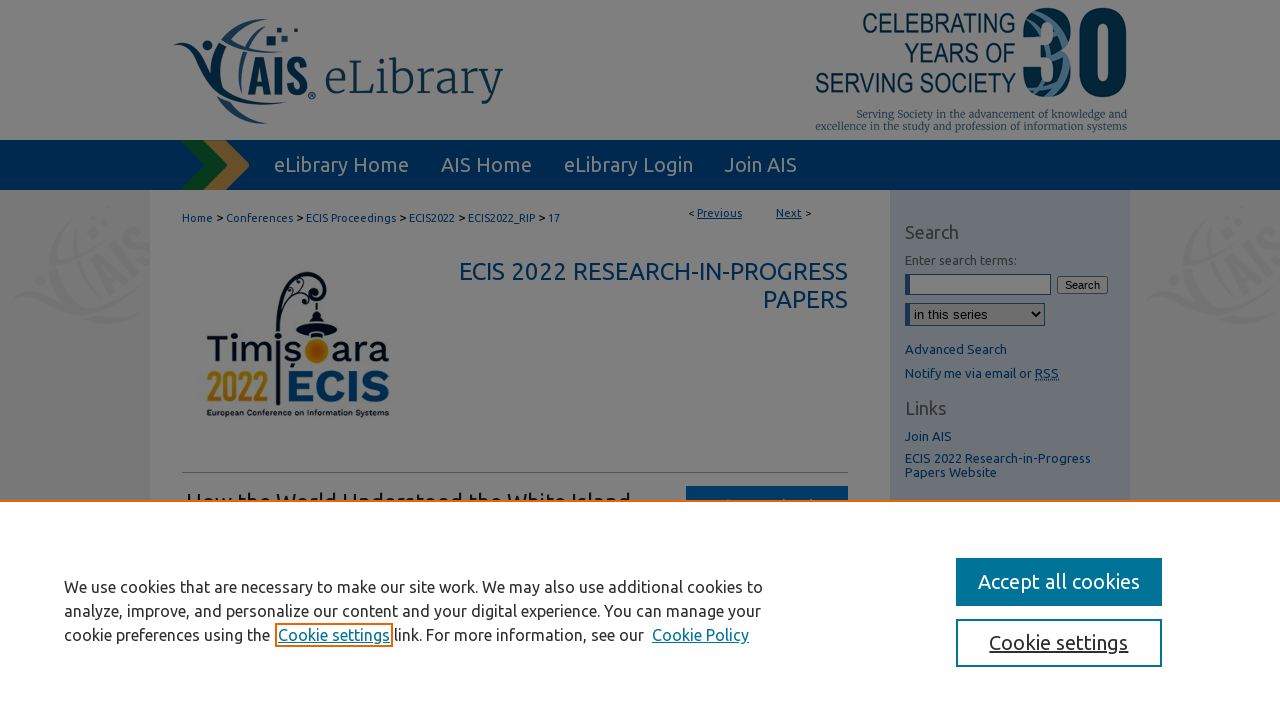

--- FILE ---
content_type: text/javascript;charset=utf-8
request_url: https://www.intensedebate.com/idc/js/comment-func.php?token=7j0jkOckks4wFxStlp0cEDsmrhowRVIz&blogpostid=608003194&time=1769736554808
body_size: 151
content:
IDC.load_js( 'https://r-login.wordpress.com/remote-login.php?action=script_redirect&url_hash=824515bcfff0be98155ba5c0657a8995&id=intensedebate&url=https%3A%2F%2Fwww.intensedebate.com%2Fidc%2Fjs%2Fcomment-func.php%3Fblogpostid%3D608003194%26token%3D7j0jkOckks4wFxStlp0cEDsmrhowRVIz%26return%3Dtrue' );

--- FILE ---
content_type: text/javascript;charset=utf-8
request_url: https://intensedebate.com/comment/de761a7f0f75f005972eaf66f036bb03/generic/608003194
body_size: 12917
content:
if (!window['ID___Nonce']){window.ID___Nonce='bf9da3fcc88389b8fcd0351e1ae324fe8b41d34397fa976ea037ed8c3e3096b5|1769736554';}if (!window['ID___Acct']){window.ID___Acct='de761a7f0f75f005972eaf66f036bb03';}		var IDCCSS = $newEl('link');
		IDCCSS.rel = 'stylesheet';
		IDCCSS.href = 'https://www.intensedebate.com/themes/chameleon/css/idcCSS.php?acctid=427246&browser=safari';
		IDCCSS.type = 'text/css';
		$tagName("head")[0].appendChild(IDCCSS);
function xsAjax(defaultURL,defaultTimeout)
{if(null!=defaultURL)
this.defaultURL=defaultURL;else
this.defaultURL="https://www.intensedebate.com/js/commentAction/";if(null!=defaultTimeout)
this.defaultTimeout=defaultTimeout;else
this.defaultTimeout=90000;this.requestQueue=new Array()
this.waiting=false;};xsAjax.prototype.make_request=function(obj)
{if(null==obj)
return;this.requestQueue.push(obj);if(!this.waiting)
this.process_request();};xsAjax.prototype.process_request=function()
{if(this.requestQueue.length==0)
{return;}
var obj=this.requestQueue[0];
this.waiting=true;this.create_scriptObj(obj);if(obj.timeout)
this.timeout=setTimeout("xs.handle_timeout()",obj.timeout);else
this.timeout=setTimeout("xs.handle_timeout()",this.defaultTimeout);if(obj.on_process)
obj.on_process();};xsAjax.prototype.clear_request=function(index)
{if(index==0||index>this.requestQueue.length)
{return;}
this.requestQueue.splice(index,1);};xsAjax.prototype.create_scriptObj=function(obj)
{this.scriptObj=document.createElement('SCRIPT');this.scriptObj.src=this.buildUrl(obj);this.scriptObj.type='text/javascript';document.getElementsByTagName('HEAD')[0].appendChild(this.scriptObj);}
xsAjax.prototype.buildUrl=function(obj)
{var url="";if(obj.service_url)
url=obj.service_url;else
url=this.defaultURL;url+="?data="+obj.completeStr;
if(obj.session_hash)url+="&session_hash="+obj.session_hash;
if(obj.userid)url+="&userid="+obj.userid;
if(obj.session_key)url+="&session_key="+encodeURIComponent(obj.session_key);
return url;}
xsAjax.prototype.clear_scriptObj=function()
{if(this.scriptObj)
{this.scriptObj.parentNode.removeChild(this.scriptObj);this.scriptObj=null;}}
xsAjax.prototype.server_response=function(obj)
{clearTimeout(this.timeout);if(obj.on_success)obj.on_success(obj);else if(this.requestQueue[0].on_success)
this.requestQueue[0].on_success(obj);this.clear_scriptObj();this.requestQueue.shift();this.waiting=false;if(this.requestQueue.length>0)
{this.process_request();}};xsAjax.prototype.handle_timeout=function()
{if(this.requestQueue[0].on_err)
{this.requestQueue[0].on_err();}
this.requestQueue.shift();this.clear_scriptObj();this.waiting=false;if(this.requestQueue.length>0)
{this.process_request();}};xsAjax.prototype.flush_all=function()
{if(this.timeout)
clearTimeout(this.timeout);this.clear_scriptObj();this.waiting=false;this.requestQueue=new Array();};
function buildRequestObj(dataStr,type,successFunc,errFunc){
    var o = {request_type: type, nonce: (window.ID___Nonce || ''), acct: (window.ID___Acct || '')};
    var mpp = Object.keys(o).map(function (k) { return '"' + k + '":' + '"' + o[k] + '"'; });
    var preq = mpp.join(', ');

    this.data = dataStr;
    this.completeStr = '{' + preq + ', ' + dataStr + '}';
    this.request_type = type;
    this.on_success = successFunc;
    this.on_err = errFunc;
    return this;
};

if(window.IDC===undefined){var IDC={"$":function(el){if(typeof(el)==='string')
return document.getElementById(el);return el;},"e_style":function(el,attribs){if(typeof(el)!=='object'||!el.length)
el=[el];for(var i=0;i<el.length;i++){cur_el=IDC.$(el[i]);if(cur_el&&cur_el.style){for(attrib in attribs){if(attribs.hasOwnProperty(attrib)){cur_el.style[attrib]=attribs[attrib];}}}}},"set_props":function(el,props){if(typeof(el)!=='object'||!el.length)
el=[el];for(var i=0;i<el.length;i++){cur_el=IDC.$(el[i]);if(cur_el){for(prop in props){if(prop==='style')
IDC.e_style(cur_el,props[prop]);if(props.hasOwnProperty(prop))
cur_el[prop]=props[prop];}}}
return false;},"c_object":function(type,params){el=document.createElement(type);if(!el)
return;for(param in params){if(params.hasOwnProperty(param)){if('style'==param)
IDC.e_style(el,params[param]);else
el[param]=params[param];}}
return el;},"load_js":function(src){if(!IDC.loaded_scripts)
IDC.loaded_scripts=[];if(IDC.loaded_scripts[src])
return;var new_script=document.createElement('script');new_script.src=src;new_script.type='text/javascript';document.getElementsByTagName('head')[0].appendChild(new_script);IDC.loaded_scripts[src]=new_script;},"hide":function(el){IDC.e_style(el,{'display':'none'});},"show":function(el){IDC.e_style(el,{'display':'block'});}};}var JSON=JSON||{};JSON.stringify=JSON.stringify||function(e){var t=typeof e;if(t!="object"||e===null){if(t=="string")e='"'+e+'"';return String(e)}else{var n,r,i=[],s=e&&e.constructor==Array;for(n in e){r=e[n];t=typeof r;if(t=="string"){r='"'+r+'"'}else if(t=="object"&&r!==null){r=JSON.stringify(r)}i.push((s?"":'"'+n+'":')+String(r))}return(s?"[":"{")+String(i)+(s?"]":"}")}};IDC.twitter={load_popup:function(){IDC.twitter.win=window.open("https://www.intensedebate.com/twitter-start.php",null,"location=0,status=0,width=800,height=400");IDC.twitter.interval=window.setInterval(IDC.twitter.poll,500)},poll:function(){try{if(IDC.twitter.win&&IDC.twitter.win.closed){window.clearInterval(IDC.twitter.interval);setTimeout("window.location.reload();",100)}}catch(e){window.location.reload()}},login:function(){if(commentObj.curUser.userid>0){return}if(!IDC.twitter.authenticated&&IDC.twitter.api_response){return}if(!IDC.$("id_twName_Reply")||!IDC.$("id_twName_NewThread")){return}IDC.twitter.link_url="https://twitter.com/"+IDC.twitter.api_response.screen_name;IDC.set_props(["id_twName_Reply","id_twName_NewThread"],{href:IDC.twitter.link_url,innerHTML:"@"+IDC.twitter.api_response.screen_name});IDC.set_props(["id_twAvatar_Reply","id_twAvatar_NewThread"],{src:IDC.twitter.api_response.profile_image_url});commentObj.postUsingTwitter=true;showTWLoggedInNewThread();showTWLoggedInReply();IDC.hide(["IDCommentsHeadLogin","IDCPostNavReply","IDCPostNav"]);var e=new Array;e["username"]=IDC.twitter.api_response.screen_name;e["url"]=IDC.twitter.link_url;id_fire_action("tw_login",e)}};IDC.fbc={hasher:null,session_hash:null,avatar:null,name:null,session_key:null,url:null,userid:null,load_js:function(){IDC.$("idc-container").appendChild(IDC.c_object("div",{id:"fb-root",style:{position:"absolute",top:"-10000px",left:"-10000px",width:"0px",height:"0px"}}));IDC.load_js(document.location.protocol+"//connect.facebook.net/en_US/all.js")},init_fbc:function(){FB.init({appId:IDC.fbc.apikey,status:true,cookie:false,xfbml:true});FB.Event.subscribe("auth.login",function(e){IDC.fbc.login(e)});FB.Event.subscribe("auth.statusChange",function(e){if("connected"==e.status)IDC.fbc.login(e)})},logout:function(){FB.logout();if(commentObj){commentObj.fbConnect=false;commentObj.postUsingFBC=false;commentObj.fbName="";commentObj.fbUrl="";commentObj.fbPic=""}showSignupNewThread();showSignupReply()},login:function(e){if(commentObj.curUser.userid>0||true==commentObj.postUsingExauth||!e||!e.authResponse.userID){return}IDC.fbc.session_key=e.authResponse.signedRequest;IDC.fbc.userid=e.authResponse.userID;FB.api("/me",IDC.fbc.handle_login)},handle_login:function(e){if(!e){alert("An error has occured.  Please refresh and try again.");return}if(commentObj){commentObj.fbConnect=true;commentObj.postUsingFBC=true;commentObj.fbName=e.name;commentObj.fbUrl=e.link;commentObj.fbPic="http://graph.facebook.com/"+e.id+"/picture?type=square"}IDC.set_props(["id_fbAvatar_NewThread","id_fbAvatar_Reply"],{src:"http://graph.facebook.com/"+e.id+"/picture?type=square",alt:e.name+"'s avatar"});IDC.set_props(["id_fbName_NewThread","id_fbName_Reply"],{innerHTML:e.name,href:e.link});showFBLoggedInNewThread();showFBLoggedInReply();IDC.hide(["IDCommentsHeadLogin","IDCPostNavReply","IDCPostNav"]);var t=[];t["userid"]=e.id;t["name"]=e.name;t["url"]=e.link;id_fire_action("fbc_login",t);var n={avatar:"http://graph.facebook.com/"+e.id+"/picture?type=square",name:e.name,session_key:IDC.fbc.session_key,url:e.link,userid:IDC.fbc.userid};n=encodeURIComponent(JSON.stringify(n));IDC.fbc.hasher=new xsAjax("https://www.intensedebate.com/hash-session.php",1e4);var r=new buildRequestObj('"session":'+n,"hash-session",IDC.fbc.handle_hash,IDC.fbc.hash_failed);IDC.fbc.hasher.make_request(r)},handle_hash:function(e){if(40==e.length){IDC.fbc.session_hash=e;return true}else{alert(e);return false}},hash_failed:function(e){alert("Facebook Connect could not be established. Please disconnect and reconnect.")}};IDC.exauth={check_for_values:function(){if(undefined===window.IDC$EXAUTH||!IDC$EXAUTH.profile||!IDC$EXAUTH.id||!IDC$EXAUTH.profile.user_id){return}if(commentObj.curUser.userid>0||commentObj.postUsingFBC||commentObj.postUsingTwitter){return}IDC.exauth.user_id=IDC$EXAUTH.profile.user_id;if(IDC$EXAUTH.profile.name){IDC.exauth.user_name=IDC$EXAUTH.profile.name}if(IDC$EXAUTH.profile.email){IDC.exauth.user_email=IDC$EXAUTH.profile.email}if(IDC$EXAUTH.profile.avatar_url){IDC.exauth.avatar_url=IDC$EXAUTH.profile.avatar_url}if(IDC$EXAUTH.profile.profile_url){IDC.exauth.user_url=IDC$EXAUTH.profile.profile_url}commentObj.postUsingExauth=true;IDC.exauth.update_ui();IDC.exauth.prefill_fields()},update_ui:function(){var e=IDC.c_object("p",{id:"IDCommentsNewThreadExauthLoggedIn",style:{paddingTop:"5px"}});var t=IDC.c_object("p",{id:"IDCommentsReplyExauthLoggedIn",style:{paddingTop:"5px"}});var n="";n+=' <img height=26 width=26 src="'+IDC.exauth.avatar_url+'" />';n+='<img style="margin: 13px 0 -1px -5px; width: 16px; height: 16px;" src="https://www.intensedebate.com/get-exauth-sys-favicon/'+IDC$EXAUTH.id+'" width="16" height="16" />';n+=" Logged in as ";if(IDC.exauth.user_url){n+='<a href="'+IDC.exauth.user_url+'">'}n+=IDC.exauth.user_name;if(IDC.exauth.user_url){n+="</a>"}if(IDC$EXAUTH.logout_url){n+=' (<a href="'+IDC$EXAUTH.logout_url+'">Logout</a>)'}e.innerHTML=n;IDC.$("IDCommentsNewThreadListItem1").parentNode.insertBefore(e,IDC.$("IDCommentsNewThreadListItem1"));t.innerHTML=n;IDC.$("IDCommentReplyListItem1").parentNode.insertBefore(t,IDC.$("IDCommentReplyListItem1"));IDC.hide("IDCPostNavReply");IDC.hide("IDCommentReplyOuterDiv");IDC.hide("IDCPostNav");IDC.hide("IDCommentsHeadLogin");IDC.$("IDCommentsNewThread").className="idc-c idc-reply"},show_login:function(){var e="<a href="+IDC.exauth.login_url+">Log in</a>, comment as a guest, or using:";IDReplaceHtml(IDC.$("IDCNavGuest2"),e);IDReplaceHtml(IDC.$("IDCNavGuestReply2"),e)},prefill_fields:function(){IDC.$("txtNameReply").value=IDC.exauth.user_name;IDC.$("txtNameNewThread").value=IDC.exauth.user_name;if(IDC.exauth.user_email){IDC.$("txtEmailReply").value=IDC.exauth.user_email;IDC.$("txtEmailNewThread").value=IDC.exauth.user_email}if(IDC.exauth.user_url){IDC.$("txtURLReply").value=IDC.exauth.user_url;IDC.$("txtURLNewThread").value=IDC.exauth.user_url}}}
var IDHost="https://www.intensedebate.com/";var xs=new xsAjax(IDHost+"js/commentAction/");var numSheets=document.styleSheets.length;var browser=navigator.appName;function $id(objId)
{return document.getElementById(objId);};function $name(objName)
{return document.getElementByName(objName);};function $tagName(objTagName)
{return document.getElementsByTagName(objTagName);};function $newEl(objTagName)
{return document.createElement(objTagName);};function IDgetTop(obj)
{var curtop=0;if(obj.offsetParent)
while(1)
{curtop+=obj.offsetTop;if(!obj.offsetParent)
break;obj=obj.offsetParent;}
else if(obj.y)
curtop+=obj.y;return curtop;};function IDgetWidth(obj)
{return obj.offsetWidth;};function IDgetHeight(obj)
{return obj.offsetHeight;};function IDgetScrollY()
{return f_filterResults(window.pageYOffset?window.pageYOffset:0,document.documentElement?document.documentElement.scrollTop:0,document.body?document.body.scrollTop:0);};function IDgetWindowHeight()
{var viewportheight;if(typeof window.innerWidth!='undefined')
{viewportheight=window.innerHeight}
else if(typeof document.documentElement!='undefined'&&typeof document.documentElement.clientWidth!='undefined'&&document.documentElement.clientWidth!=0)
{viewportheight=document.documentElement.clientHeight;}
else
{viewportheight=document.getElementsByTagName('body')[0].clientHeight;}
return viewportheight;};function f_filterResults(n_win,n_docel,n_body){var n_result=n_win?n_win:0;if(n_docel&&(!n_result||(n_result>n_docel)))
n_result=n_docel;return n_body&&(!n_result||(n_result>n_body))?n_body:n_result;};function checkForNewThreadEnter(e)
{var keycode=IDgetKeycode(e);if(keycode==13)
postComment(0);};function checkForHeaderLoginEnter(e)
{var keycode=IDgetKeycode(e);if(keycode==13)
{if(navigator.userAgent.toLowerCase().indexOf("safari")==-1)
{logUserIn();}
else
{document.getElementById('IDfrmHeaderLogin').submit();}}};function checkForHeaderWPLoginEnter(e){var keycode=IDgetKeycode(e);if(keycode==13)
document.getElementById('IDfrmHeaderWPLogin').submit();};function checkForReplyEnter(e)
{var keycode=IDgetKeycode(e);if(keycode==13)
postComment(1);};function IDgetKeycode(e)
{var code;if(!e)
var e=window.event;if(e.keyCode)
code=e.keyCode;else if(e.which)
code=e.which;return code;};function IDaddslashes(str)
{if(null==str)
return"";str=str.toString();str=str.replace(/\\/g,'\\\\');str=str.replace(/\'/g,"\\'");str=str.replace(/\"/g,'\\"');str=str.replace(/\0/g,'\\0');str=str.replace(/\n/g,'\\n');return str;};function txtOnFocus(obj,defaultText,clearText)
{if(clearText==null)
clearText=true;obj.className+=" idc-focus";if(obj.value==defaultText)
{if(clearText)
obj.value="";obj.style.color="black";}};function txtOnBlur(obj,defaultText,colorChange)
{if(colorChange==null)
colorChange=true;obj.className=obj.className.replace(/idc-focus/g,"");if(obj.value=="")
{obj.value=defaultText;if(colorChange)
obj.style.color="#CCC";}};function updateReplyTextareaSize(e)
{var keycode=IDgetKeycode(e);IDReplaceHtml($id("divReplyExpandingText"),this.value.replace(/\n/g,'<br />')+'&nbsp;');$id("divReplyExpandingText").style.width=($id('txtComment').offsetWidth-12)+'px';if(parseInt($id("divReplyExpandingText").offsetHeight)+10<=50)
var newHeight=50;else
var newHeight=parseInt($id("divReplyExpandingText").offsetHeight)+10;this.style.height=newHeight+'px';};function updateNewPostTextareaSize(e)
{var keycode=IDgetKeycode(e);IDReplaceHtml($id("divNewPostExpandingText"),this.value.replace(/\n/g,'<br />')+'&nbsp;');$id("divNewPostExpandingText").style.width=($id('IDCommentNewThreadText').offsetWidth-12)+'px';this.style.height=(parseInt($id("divNewPostExpandingText").offsetHeight)+10)+'px';if(parseInt($id("divNewPostExpandingText").offsetHeight)+10<=50)
var newHeight=50;else
var newHeight=parseInt($id("divNewPostExpandingText").offsetHeight)+10;this.style.height=newHeight+'px';};function IDReplaceHtml(el,html){if(el)
{var oldEl=(typeof el==="string"?document.getElementById(el):el);var newEl=document.createElement(oldEl.nodeName);newEl.id=oldEl.id;newEl.className=oldEl.className;newEl.innerHTML=html;if(oldEl.parentNode)
oldEl.parentNode.replaceChild(newEl,oldEl);else
oldEl.innerHTML=html;return newEl;}};function getCurTime(){dateObj=new Date();return dateObj.getTime();}
function loadFuncs(){IDC.load_js(IDHost+'idc/js/comment-func.php?token='+commentObj.token+'&blogpostid='+commentObj.blogpostid+"&time="+getCurTime());};function IDCommentInit(){commentObj.idcCover=$id("idc-cover");commentObj.divReply=$id("IDCommentReplyDiv");if(commentObj.expanding=='T'){$id('txtComment').onkeyup=updateReplyTextareaSize;$id('txtComment').onchange=updateReplyTextareaSize;$id('IDCommentNewThreadText').onkeyup=updateNewPostTextareaSize;$id('IDCommentNewThreadText').onchange=updateNewPostTextareaSize;}else{$id("IDCommentNewThreadText").className='idc-text_noresize';$id("txtComment").className='idc-text_noresize';}
resizeTextAreas(0);id_fire_action('idcomments_init','');};function IDComments(blogpostid,acctid,acct,themeDir,cssURL,adminid,token,expanding){this.blogpostid=blogpostid;this.acctid=acctid;this.adminid=adminid;this.token=token;this.expanding=expanding;this.comments=new Array();this.commentIds=new Array();this.trackbacks=new Array();this.users=new Array();this.anonUsers=new Array();this.themeDir=themeDir;this.cssURL=cssURL;if(cssURL.length>8){var objCSS5=$newEl('link');objCSS5.rel='stylesheet';objCSS5.href=cssURL;objCSS5.type='text/css';$tagName("head")[0].appendChild(objCSS5);}
this.replyType=0;this.newthreadType=0;this.depth=0;this.parentid=0;this.userMenu=new Array();divReplyExpandingText=$newEl("div");divReplyExpandingText.id="divReplyExpandingText";divReplyExpandingText.className="idc-measure";$id("idc-container").appendChild(divReplyExpandingText);divNewPostExpandingText=$newEl("div");divNewPostExpandingText.id="divNewPostExpandingText";divNewPostExpandingText.className="idc-measure";$id("idc-container").appendChild(divNewPostExpandingText);return this;}
function IDPageLoad(page,nextprev,commentid,gotocomments){if(!commentObj.sortType)
commentObj.sortType="date";if(document.getElementById("idc-pager"))IDReplaceHtml(document.getElementById("idc-pager"),'<span class="idc-pager_'+nextprev+'_loading">Loading comments...</span>');if(!commentid)
commentid=0;setTimeout("IDloadGetInnerComments("+page+","+parseInt(commentid)+","+gotocomments+")",0);}
function IDloadGetInnerComments(page,commentid,gotocomments){var newScriptTag=document.createElement("script");newScriptTag.type="text/javascript";newScriptTag.src="https://www.intensedebate.com/idc/js/getInnerComments.php?postid="+commentObj.blogpostid+"&acctid="+commentObj.acctid+"&userid="+commentObj.curUser.userid+"&sort="+commentObj.sortType+"&page="+page+"&commentid="+commentid+"&gotocomments="+gotocomments;document.getElementsByTagName("head")[0].appendChild(newScriptTag);}
function IDloadGetInnerCommentsChildren(commentid,startindex){commentObj.divReply.style.display="none";$id("idc-container").appendChild(commentObj.divReply);IDReplaceHtml(document.getElementById('IDShowMoreCommentsInThread'+commentid+'-'+startindex+'-2'),"Loading...");var newScriptTag=document.createElement("script");newScriptTag.type="text/javascript";newScriptTag.src="https://www.intensedebate.com/idc/js/getInnerCommentsChildren.php?postid="+commentObj.blogpostid+"&acctid="+commentObj.acctid+"&userid="+commentObj.curUser.userid+"&commentid="+commentid+"&startindex="+startindex;document.getElementsByTagName("head")[0].appendChild(newScriptTag);}
function resizeTextAreas(val){if(val==1){if($id("idc-container").style.display=="none"||$id(idcContainerParentName).style.display=="none"){if($id("IDLoadingDivImage"))
$id("IDLoadingDivImage").style.display="none";if($id("IDCommentLoadingDiv"))
$id("IDCommentLoadingDiv").style.display="none";$id("idc-container").style.display="block";$id(idcContainerParentName).style.display="block";}
var curLocation=window.location.hash;if(curLocation.indexOf("IDComment")>0){var selectedCommentID=curLocation.substr(curLocation.indexOf("IDComment")+9);var commentPage="undefined";IDPageLoad(commentPage,"next",selectedCommentID);}
if(curLocation.indexOf("idc-container")>0&&navigator.userAgent.indexOf("Safari")>0){window.location.hash="";window.location.hash="idc-container";}
if($id("IDCommentNewThreadText")&&navigator.appName!="Microsoft Internet Explorer")
$id("IDCommentNewThreadText").style.width=($id("IDCommentsNewThread").offsetWidth-8)+"px";$id("txtNameNewThread").onkeypress=checkForNewThreadEnter;$id("txtEmailNewThread").onkeypress=checkForNewThreadEnter;$id("txtNameReply").onkeypress=checkForReplyEnter;$id("txtEmailReply").onkeypress=checkForReplyEnter;$id("IDtxtLoginPass").onkeypress=checkForHeaderLoginEnter;$id("IDtxtWPLoginPass").onkeypress=checkForHeaderWPLoginEnter;}else if($id('IDCommentLoadingDiv')&&$id('IDCommentLoadingDiv').offsetWidth==1){setTimeout('resizeTextAreas(1)',200);}else{setTimeout('resizeTextAreas(0)',100);if(document.readyState&&document.readyState!='complete'){if(window.addEventListener)
window.addEventListener("load",addLoadingDiv,false);else if(window.attachEvent)
window.attachEvent('onload',addLoadingDiv);}else{addLoadingDiv();}}};function highlightIt(id){if(document.getElementById(id)){if(document.getElementById(id).className.indexOf("idc-c-highlighted")==-1){var divHeight=document.getElementById(id).offsetHeight;var start=0-(450-divHeight);if(start>0)
start=0;var b_version=navigator.appVersion;var version=parseFloat(b_version);document.getElementById(id).className+=' idc-c-highlighted';document.getElementById(id).style.backgroundPosition='0px '+start+'px';if(navigator.appName=="Microsoft Internet Explorer"&&navigator.appVersion.indexOf("MSIE 7.")==-1)
setTimeout("ieHighlight('"+id+"');",3000);else
setTimeout("fadeIt('"+id+"', "+start+", -550, 2000);",1000);}}}
function fadeIt(id,posStart,posEnd,millisec){var dividend=Math.abs(posEnd-posStart);var speed=Math.round(millisec/dividend);var timer=0;if(posStart>posEnd){for(i=posStart;i>=posEnd;i--){setTimeout("changePos("+i+",'"+id+"');",(timer*speed));timer++;if(i==posEnd)
setTimeout("removeClass('"+id+"');",((timer*speed)+200));}}else if(posStart<posEnd){for(i=posStart;i<=posEnd;i++){setTimeout("changePos("+i+",'"+id+"');",(timer*speed));timer++;if(i==posEnd)
setTimeout("removeClass('"+id+"');",((timer*speed)+200));}}};function removeClass(id){if(document.getElementById(id).style.backgroundPosition=='0px -550px'){document.getElementById(id).className=document.getElementById(id).className.replace(/ idc-c-highlighted/,"");document.getElementById(id).style.backgroundPosition='-1533px -108px';}};function changePos(pos,id){var object=document.getElementById(id).style;if((Math.abs(object.backgroundPosition.replace(/0px /,"").replace(/px/,""))-5)<=Math.abs(pos))
object.backgroundPosition="0px "+pos+"px";};function ieHighlight(id){document.getElementById(id).className=document.getElementById(id).className.replace(/ idc-c-highlighted/,"");document.getElementById(id).style.backgroundColor="transparent";document.getElementById(id).style.backgroundImage="none";};function addLoadingDiv(){if(!$id('IDCommentLoadingDiv')){if(!document.getElementById('IDCommentLoadingDiv')){var loadingCheck=$newEl("div");loadingCheck.className="idc-loaded";loadingCheck.id="IDCommentLoadingDiv";document.body.appendChild(loadingCheck);}else{document.body.appendChild(document.getElementById('IDCommentLoadingDiv'));}}
document.getElementById('IDCommentLoadingDiv').style.display="block";};function IDUser(userid,username,reputation,repLevel,blogTitle,blogRss,blogUrl,friendStatus,isAdmin,profiles,blogs){this.userid=userid;this.username=username;this.reputation=reputation;this.repLevel=repLevel;this.blogtitle=blogTitle;this.blogrss=blogRss;this.blogurl=blogUrl;this.friendStatus=friendStatus;this.isAdmin=isAdmin;this.profiles=eval('('+profiles+')');this.blogs=eval('('+blogs+')');this.imgurl=IDHost+"smallimages/"+userid;this.url=IDHost+"users/"+userid;return this;};function IDAnonUser(userid,name,imgurl,url){this.userid=userid;this.username=name;this.imgurl=imgurl;this.url=url;this.reputation=0;this.repLevel=0;this.blogtitle="";this.blogrss="";this.blogurl="";this.friendStatus=0;this.isAdmin=false;this.profiles='[]';return this;};function IDTrackback(id,url,title,content,time){this.id=id;this.url=url;this.title=title;this.content=content;this.time=time;return this;};function curUser(userid,username,reputation,rep_level,isLoggedIn,isValidated,anonEmail,token,friendRequests){this.userid=userid;if(username.length>0)
this.username=username;else
this.username="Posting Anonymously";this.reputation=reputation;this.rep_level=rep_level;this.isLoggedIn=isLoggedIn;this.isValidated=isValidated;this.anonEmail=anonEmail;this.token=token;this.friendRequests=friendRequests;if(isLoggedIn&&isValidated&&userid>0)
this.imgurl=IDHost+"smallimages/"+userid;else
this.imgurl=IDHost+"images/id-noavatar.png";if(isLoggedIn){commentObj.replyType=1;commentObj.newthreadType=1;}};function IDComment(userid,commentid,time,status,depth,votescore,totalChildren,lastActivity,threadparentid,commentDiv,displayName){this.userid=userid;this.commentid=commentid;this.time=time;this.status=status;this.votescore=votescore;this.depth=depth;this.threadparentid=threadparentid;if(null!=totalChildren)
this.totalChildren=totalChildren;if(null!=lastActivity&&lastActivity.length>0)
this.lastActivity=lastActivity;if(null!=commentDiv)
this.commentDiv=commentDiv;if(null!=displayName)
this.displayName=displayName;};function IDUpdateTimeStamps(){var d=new Date();var now=d.getTime();for(objElem in commentObj.comments){if(document.getElementById('IDCommentTime'+commentObj.comments[objElem].commentid)&&document.getElementById('IDCommentTime'+commentObj.comments[objElem].commentid).className=="IDCommentTime"){var id=commentObj.comments[objElem].commentid;if(commentObj.comments[id])
var time=Date.parse(commentObj.comments[id].time)-Math.floor(d.getTimezoneOffset()/60)*60*60000;else
continue;var diff=now-time;replaceHTML(document.getElementById('IDCommentTime'+commentObj.comments[objElem].commentid),'#time# ago'.replace(/#time#/,IDTimeToStr(diff)),0);if(document.getElementById('IDCommentTime'+commentObj.comments[objElem].commentid).innerHTML.indexOf("second")<0&&document.getElementById('IDCommentTime'+commentObj.comments[objElem].commentid).innerHTML.indexOf("minute")<0)
document.getElementById('IDCommentTime'+commentObj.comments[objElem].commentid).className="";}
if(document.getElementById('IDCommentThreadTime'+commentObj.comments[objElem].commentid)&&document.getElementById('IDCommentThreadTime'+commentObj.comments[objElem].commentid).className=="IDCommentThreadTime"){var id=commentObj.comments[objElem].commentid;if(commentObj.comments[id])
var time=Date.parse(commentObj.comments[id].lastActivity)-Math.floor(d.getTimezoneOffset()/60)*60*60000;else
continue;var diff=now-time;replaceHTML(document.getElementById('IDCommentThreadTime'+commentObj.comments[objElem].commentid),'active #time# ago'.replace(/#time#/,IDTimeToStr(diff)),0);if(document.getElementById('IDCommentThreadTime'+commentObj.comments[objElem].commentid).innerHTML.indexOf("second")<0&&document.getElementById('IDCommentThreadTime'+commentObj.comments[objElem].commentid).innerHTML.indexOf("minute")<0)
document.getElementById('IDCommentThreadTime'+commentObj.comments[objElem].commentid).className="";else
document.getElementById('IDCommentThreadTime'+commentObj.comments[objElem].commentid).className="IDCommentThreadTimeRead";}
if(document.getElementById('IDCommentThreadTime'+commentObj.comments[objElem].commentid)&&document.getElementById('IDCommentThreadTime'+commentObj.comments[objElem].commentid).className=="IDCommentThreadTimeRead"){var id=commentObj.comments[objElem].commentid;if(commentObj.comments[id])
var time=Date.parse(commentObj.comments[id].lastActivity)-Math.floor(d.getTimezoneOffset()/60)*60*60000;else
continue;var diff=now-time;replaceHTML(document.getElementById('IDCommentThreadTime'+commentObj.comments[objElem].commentid),'active #time# ago'.replace(/#time#/,IDTimeToStr(diff)),0);if(document.getElementById('IDCommentThreadTime'+commentObj.comments[objElem].commentid).innerHTML.indexOf("second")<0&&document.getElementById('IDCommentThreadTime'+commentObj.comments[objElem].commentid).innerHTML.indexOf("minute")<0)
document.getElementById('IDCommentThreadTime'+commentObj.comments[objElem].commentid).className="";}}
if(commentObj)
commentObj.timestampUpdateTimeout=setTimeout("IDUpdateTimeStamps()",30000);else
setTimeout("IDUpdateTimeStamps()",30000);};function replaceHTML(obj,html,type){var parent=obj.parentNode;document.body.appendChild(obj);obj.innerHTML=html;if(type==0)
parent.appendChild(obj);else
parent.insertBefore(obj,parent.firstChild);};function IDTimeToStr(time){var weeksConv=60*60*24*7*1000;var daysConv=60*60*24*1000;var hoursConv=60*60*1000;var minutesConv=60*1000;var secondsConv=1000;var weeks=Math.floor(time/weeksConv);var days=Math.floor(time/daysConv);var hours=Math.floor(time/hoursConv);var minutes=Math.floor(time/minutesConv);var seconds=Math.floor(time/secondsConv);if(weeks>1)
return"#num# weeks".replace(/#num#/,weeks.toString());else if(weeks==1)
return"#num# week".replace(/#num#/,weeks.toString());else if(days>1)
return"#num# days".replace(/#num#/,days.toString());else if(days==1)
return"#num# day".replace(/#num#/,days.toString());else if(hours>1)
return"#num# hours".replace(/#num#/,hours.toString());else if(hours==1)
return"#num# hour".replace(/#num#/,hours.toString());else if(minutes>1)
return"#num# minutes".replace(/#num#/,minutes.toString());else if(minutes==1)
return"#num# minute".replace(/#num#/,minutes.toString());else
return"less than 1 minute";};var id_action_list=[];var id_filter_list=[];function id_add_action(action,func,priority){if(typeof(func)!="function")
return false;if(typeof(priority)!="number")
priority=10;if(!id_action_list[action])
id_action_list[action]=[];func.priority=priority;id_action_list[action][id_action_list[action].length]=func;id_action_list[action][id_action_list[action].length-1].bind=function(){};id_action_list[action].bind=function(){};id_action_list[action].sort(id_action_array_sort);return true;};function id_add_filter(filter,func,priority){if(typeof(func)!="function")
return false;if(typeof(priority)!="number")
priority=10;if(!id_filter_list[filter])
id_filter_list[filter]=[];func.priority=priority;id_filter_list[filter][id_filter_list[filter].length]=func;id_filter_list[filter][id_filter_list[filter].length-1].bind=function(){};id_filter_list[filter].bind=function(){};id_filter_list[filter].sort(id_action_array_sort);return true;};function id_fire_action(action,args){if(id_action_list[action]){for(var i=0;i<id_action_list[action].length;i++){if(typeof(id_action_list[action][i])=="function"&&id_action_list[action][i].toString().indexOf('return this[this.length - 1];')==-1&&id_action_list[action][i].toString().indexOf('function (value, index)')==-1)
id_action_list[action][i](args);}}};function id_apply_filter(filter,args){if(id_filter_list[filter]){for(var i=0;i<id_filter_list[filter].length;i++){if(typeof(id_filter_list[filter][i])=="function"&&id_filter_list[filter][i].toString().indexOf('return this[this.length - 1];')==-1&&id_filter_list[filter][i].toString().indexOf('function (value, index)')==-1)
if(typeof(args)=='object')
args['text']=id_filter_list[filter][i](args);else
args=id_filter_list[filter][i](args);}}
if(typeof(args)=='object')
return args['text'];else
return args;};function id_apply_comment_text_filter(){if(id_filter_list['comment_text_load']){for(objElem in commentObj.comments){if(!commentObj.comments[objElem].commentDiv)
continue;var text=$id('IDComment-CommentText'+objElem).innerHTML;var args=[];args['text']=text;args['commentid']=commentObj.comments[objElem].commentid;for(var i=0;i<id_filter_list['comment_text_load'].length;i++){if(typeof(id_filter_list['comment_text_load'][i])=="function"&&id_filter_list['comment_text_load'][i].toString().indexOf('return this[this.length - 1];')==-1&&id_filter_list['comment_text_load'][i].toString().indexOf('function (value, index)')==-1)
args['text']=id_filter_list['comment_text_load'][i](args);}
$id('IDComment-CommentText'+objElem).innerHTML=args['text'];}}};function id_clean_array(arr){var returnArray={};for(var val in arr){if(val=='peek')continue;if(val=='each')continue;returnArray[val]=arr[val];}
return returnArray;};function id_add_plugin_button(linkUrlNT,linkUrlR,imgURL,imgTitle,imgAlt,labelText){if(typeof labelText==='undefined')
labelText="";var li1=document.createElement('LI');li1.innerHTML='<a href="'+linkUrlNT+'"><img title="'+imgTitle+'" alt="'+imgAlt+'" src="'+imgURL+'" /><span>'+labelText+'</span></a>';$id('idc-plugin-buttons-new-thread').appendChild(li1);var li2=document.createElement('LI');li2.innerHTML='<a href="'+linkUrlR+'"><img title="'+imgTitle+'" alt="'+imgAlt+'" src="'+imgURL+'" /><span>'+labelText+'</span></a>';$id('idc-plugin-buttons-reply').appendChild(li2);};function id_action_array_sort(a,b){if(a.priority==b.priority)return 0;if(a.priority<b.priority)return-1;else return 1;};id_add_action( 'idcomments_func_load', IDC.exauth.check_for_values );	if(!idcomments_container_id)	{		var idcomments_container_id = 'idc-container-parent';	}			var idcContainerParentName = idcomments_container_id;			if(!document.getElementById(idcContainerParentName))	{			var idcCommentsDiv = document.createElement('div');		if(document.getElementById('idc-container'))		{			idcCommentsDiv.className = document.getElementById('idc-container').className;			document.getElementById('idc-container').id = idcContainerParentName;			idcCommentsDiv.id = "idc-container";		}	}	else	{		var idcCommentsDiv = document.getElementById ('idc-container');		document.body.appendChild(idcCommentsDiv);	}	if(idcCommentsDiv.className.indexOf('idc-inline')<0)		idcCommentsDiv.className="idc";	else		idcCommentsDiv.className="idc-inline idc";	if(document.getElementById('IDLoadingDivImage') && document.getElementById('IDLoadingDivImage').style.display=="block")	{		document.getElementById('IDLoadingDivImage').style.display="none";	}	var innerHTML = '<div id=\"IDCommentPopup\" style=\"display: none;\" class=\"idc-info\"> <div> <div id=\"IDCommentPopupInner\"> <a href=\"#\" class=\"idc-close\"><span>Close</span></a> <h6>Forgot password?</h6> <form> <label for=\"txtResolveEmail\">Please put in your email:</label> <input class=\"idc-text\" id=\"txtResolveEmail\" type=\"text\"> <a href=\"#\" class=\"idc-btn_s\"><span>Send me my password!</span></a> </form> <p class=\"idc-bottom\"><a href=\"#\">Close message</a></p> </div> <div class=\"idc-bottom\"></div> </div> </div><div id=\'IDCommentsHead\' class=\'idc-head\'> <span id=\"IDCommentsHeadDivider\" style=\"display:none\"></span> <div class=\"idc-right\"> <a href=\"javascript: showLogin();\" id=\"IDCommentsHeadLogin\" class=\"idc-head_tools-login\"><span>Login</span><span class=\"idc-r\"></span></a> <div class=\"idc-share\" onmouseover=\'showFollowThisDiscussion();\' onmouseout=\"hideFollowThisDiscussion();\"> <div class=\"idc-share_inner\" id=\"IDCommentsHeadFollowMenu\" onmouseover=\'showFollowThisDiscussion();\' onmouseout=\"hideFollowThisDiscussion();\"> <ul class=\"idc-share-tabs\" onmouseover=\'showFollowThisDiscussion();\' onmouseout=\"hideFollowThisDiscussion();\"> <li id=\"IDShareMenuPost\" class=\"idc-sel\"><a href=\"javascript: IDShowFollowPost();\"><span>This blog post</span></a></li> <li id=\"IDShareMenuBlog\"><a href=\"javascript: IDShowFollowBlog();\"><span>All blog posts</span></a></li> </ul> <div id=\"divIdcSharePost\" onmouseover=\'showFollowThisDiscussion();\' onmouseout=\"hideFollowThisDiscussion();\"> <p>Subscribe to this blog post\'s comments through...</p> <ul class=\"idc-share-list\"> <li><a href=\"https://www.netvibes.com/subscribe.php?type=rss&url=https://www.intensedebate.com/postRSS/608003194\"><img id=\'IDCommentsShowNetvibes\' width=\"91\" height=\"17\" border=\"0\" alt=\"Add to netvibes\" /></a></li> <li><a href=\"https://add.my.yahoo.com/rss?url=https://www.intensedebate.com/postRSS/608003194\"><img id=\'IDCommentsShowYahoo\' border=\"0\" alt=\"Add to My Yahoo!\" /></a></li> </ul> <ul class=\"idc-share-list\"> <li><a href=\"https://fusion.google.com/add?source=atgs&feedurl=https://www.intensedebate.com/postRSS/608003194\"><img id=\'IDCommentsShowGoogle\' border=\"0\" alt=\"Add to Google\" /></a></li> <li><a href=\"https://my.msn.com/addtomymsn.armx?id=rss&ut=https://www.intensedebate.com/postRSS/608003194\"><img id=\'IDCommentsShowMsn\' border=\"0\" style=\"width: 92px; height: 17px;\" alt=\"Add to Microsoft Live\" /></a></li> </ul> <p class=\"idc-b\"><a href=\"https://www.intensedebate.com/postRSS/608003194\"><img id=\'IDCommentsShowRss\' alt=\"RSS Icon\" /> RSS Feed</a></p> <div class=\"idc-subscribe-email\"> <p><strong>Subscribe via email</strong></p> <span id=\"IDCSubscribeSpan0\"><input type=\"text\" value=\"Email Address\" id=\"IDCSubscribeEmail0\" class=\"idc-text\" onfocus=\"this.style.color=\'#333\';this.value=\'\';\" onblur=\"if(this.value==\'\'){this.style.color=\'#ccc\';this.value=\'Email Address\';}\" /></span> <span id=\"IDCSubscribeSubmit0\"><a class=\"idc-btn_s\" href=\"javascript:IDCSubscribeByEmail(0);\"><span></span><span class=\"idc-r\">Subscribe</span></a> </span> </div> </div> <div id=\"divIdcShareBlog\" style=\"display:none\" onmouseover=\'showFollowThisDiscussion();\' onmouseout=\"hideFollowThisDiscussion();\"> <p>Subscribe to this blog\'s comments through...</p> <ul class=\"idc-share-list\"> <li><a href=\"https://www.netvibes.com/subscribe.php?type=rss&url=https://www.intensedebate.com/allBlogCommentsRSS/427246\"><img id=\"IDCommentsShowNetvibes2\" width=\"91\" height=\"17\" border=\"0\" alt=\"Add to netvibes\" /></a></li> <li><a href=\"https://add.my.yahoo.com/rss?url=https://www.intensedebate.com/allBlogCommentsRSS/427246\"><img border=\"0\" alt=\"Add to My Yahoo!\" id=\"IDCommentsShowYahoo2\" /></a></li> </ul> <ul class=\"idc-share-list\"> <li><a href=\"https://fusion.google.com/add?source=atgs&feedurl=https://www.intensedebate.com/allBlogCommentsRSS/427246\"><img id=\"IDCommentsShowGoogle2\" border=\"0\" alt=\"Add to Google\" /></a></li> <li><a href=\"https://my.msn.com/addtomymsn.armx?id=rss&ut=https://www.intensedebate.com/allBlogCommentsRSS/427246\"><img border=\"0\" id=\"IDCommentsShowMsn2\" style=\"width: 92px; height: 17px;\" alt=\"Add to Microsoft Live\" /></a></li> </ul> <p class=\"idc-b\"><a href=\"https://www.intensedebate.com/allBlogCommentsRSS/427246\"><img alt=\"RSS Icon\" id=\"IDCommentsShowRss2\" /> RSS Feed</a></p> <div class=\"idc-subscribe-email\"> <p><strong>Subscribe via email</strong></p> <span id=\"IDCSubscribeSpan1\"><input type=\"text\" value=\"Email Address\" id=\"IDCSubscribeEmail1\" class=\"idc-text\" onfocus=\"this.style.color=\'#333\';this.value=\'\';\" onblur=\"if(this.value==\'\'){this.style.color=\'#ccc\';this.value=\'Email Address\';}\" /></span> <span id=\"IDCSubscribeSubmit1\"><a class=\"idc-btn_s\" href=\"javascript:IDCSubscribeByEmail(1);\"><span></span><span class=\"idc-r\">Subscribe</span></a> </span> </div> </div> </div> <a href=\"https://www.intensedebate.com/postRSS/608003194\" class=\"idc-head_tools-share\" title=\"https://www.intensedebate.com/postRSS/608003194\" onmouseover=\'showFollowThisDiscussion();\' onmouseout=\"hideFollowThisDiscussion();\">Follow the discussion</a> </div> </div><h3><span id=\'idc-commentcount_label\'>Comments</span></h3><input type=\'hidden\' id=\'userid\' value=\'0\' /> <div class=\"idc-head_action idc-loggingin\"> <span><img style=\'padding-right: 5px\' src=\'https://www.intensedebate.com/images/ajax-loader.gif\' alt=\'Loading...\' /> Logging you in...</span> </div> <div class=\"idc-head_action idc-login\" id=\"IDLoginPopup\"> <form id=\"IDfrmHeaderLogin\" method=\"post\" action=\"https://www.intensedebate.com/login\"> <a href=\"javascript: hideLoginSignup();\" class=\"idc-close\"><span>Close</span></a> <p><strong>Login to IntenseDebate</strong></p> <p>Or <a href=\"https://www.intensedebate.com/signup\" class=\"snap_noshots\" target=\"_blank\">create an account</a></p> <div class=\"idc-columns\"> <div class=\"idc-divide\"> <label for=\"IDtxtLoginEmail\">Username or Email:</label> </div> <div class=\"idc-divide\"> <label for=\"IDtxtLoginPass\">Password:</label> </div> <span class=\"idc-clear\"></span> </div> <div class=\"idc-divide\"> <input id=\"IDtxtLoginEmail\" name=\"txtLoginEmail\" value=\"\" class=\"idc-text\" onfocus=\"txtOnFocus(this, \'\');\" onblur=\"txtOnBlur(this, \'\');\" type=\"text\"> </div> <div class=\"idc-divide\"> <input id=\"IDtxtLoginPass\" name=\"txtLoginPass\" class=\"idc-text idc-password\" onfocus=\"txtOnFocus(this, \'\');\" onblur=\"txtOnBlur(this, \'\');\" type=\"password\"> <p class=\"idc-fade\"><a href=\"javascript: showForgotPassword();\" class=\"snap_noshots\">Forgot login?</a></p> </div> <div class=\"idc-head_b\"> <div class=\"idc-tools\"> <a class=\"idc-btn_l-secondary\" href=\"javascript: hideLoginSignup();\"><span></span><span class=\"idc-r\">Cancel</span></a> <a href=\"javascript: logUserIn();\" class=\"idc-btn_l\"><span></span><span class=\"idc-r\"><strong>Login</strong></span></a> </div> </div> </form> </div> <div class=\"idc-head_action idc-wp-login\" id=\"IDWPLoginPopup\"> <form id=\"IDfrmHeaderWPLogin\" method=\"post\" action=\"https://www.intensedebate.com/wp-login.php\"> <a href=\"javascript: hideLoginSignup();\" class=\"idc-close\"><span>Close</span></a> <span> <img src=\"https://www.intensedebate.com/images/wordpress-logo.png\" style=\"margin-bottom: -10px;\" /> <span style=\"font-size: 25px; padding-left: 5px; font-family: verdana,serif;\">WordPress.com</span> </span> <div class=\"idc-columns\" style=\"padding-top: 20px;\"> <div class=\"idc-divide\"> <label for=\"IDtxtWPLoginEmail\">Username or Email:</label> </div> <div class=\"idc-divide\"> <label for=\"IDtxtWPLoginPass\">Password:</label> </div> <span class=\"idc-clear\"></span> </div> <div class=\"idc-divide\"> <input id=\"IDtxtWPLoginEmail\" name=\"txtLoginEmail\" value=\"\" class=\"idc-text\" onfocus=\"txtOnFocus(this, \'\');\" onblur=\"txtOnBlur(this, \'\');\" type=\"text\"> </div> <div class=\"idc-divide\"> <input id=\"IDtxtWPLoginPass\" name=\"txtLoginPass\" class=\"idc-text idc-password\" onfocus=\"txtOnFocus(this, \'\');\" onblur=\"txtOnBlur(this, \'\');\" type=\"password\"> <p class=\"idc-fade\"><a href=\"https://wordpress.com/wp-login.php?action=lostpassword\" target=\"_new\" class=\"snap_noshots\">Lost your password?</a></p> </div> <div class=\"idc-head_b\"> <div class=\"idc-tools\"> <input type=\"hidden\" name=\"IDtxtWPIDSiteID\" value=\"427246\" /> <a class=\"idc-btn_l-secondary\" href=\"javascript: hideLoginSignup();\"><span></span><span class=\"idc-r\">Cancel</span></a> <a href=\"javascript: IDC.$(\'IDfrmHeaderWPLogin\').submit()\" class=\"idc-btn_l\"><span></span><span class=\"idc-r\"><strong>Login</strong></span></a> </div> </div> </form> </div> <div class=\"idc-head_action idc-user\"> <div class=\"idc-right\"> <a class=\"snap_noshots\" href=\"https://www.intensedebate.com/userDash\">Dashboard</a> <span class=\"idc-divider\"><span>|</span></span> <a class=\"snap_noshots\" href=\"https://www.intensedebate.com/editprofile\">Edit profile</a> <span class=\"idc-divider\"><span>|</span></span> <a class=\"snap_noshots\" href=\"https://www.intensedebate.com/logout?_id_nonce=\" id=\"idc-logout-link\">Logout</a> </div> <div> <a id=\"IDCommentUserBarLink1\" href=\"https://www.intensedebate.com/people/0\" class=\"idc-a snap_noshots\"></a> </div> <ul class=\"idc-user_i\"> <li>Logged in as <a id=\"IDCommentUserBarLink2\" class=\"snap_noshots\" href=\"https://www.intensedebate.com/people/0\"></a></li> </ul> <div class=\"idc-user_admin\" id=\"idc-user_admin\" style=\"display:none;\"> <p><a href=\"javascript:showHideOpts();\" id=\"IDAdminOptsLink\" class=\"idc-collapselink_closed snap_noshots\">Admin Options</a></p> <div id=\"showHideAdminOpts\" style=\"display:none;\"> <p> <input type=\"hidden\" id=\"IDUserAdminVal\" value=\"1\"> <span onclick=\"javascript: changeDisabledLink();\"><label for=\"chkDisableIDC\" class=\"idc-nofloat\"><input type=\"checkbox\" id=\"chkDisableIDC\" /> Disable comments for this page</label></span> <p><a id=\"adminOptions\" class=\"idc-btn_s snap_noshots\"><span></span><span class=\"idc-r\" id=\"IDCSavedSettings\">Save Settings</span></a></p> </p> </div> </div> </div><span class=\"idc-clear\"></span><div class=\"idc-message\" id=\"commentMessage\" style=\"display:none;\"></div></div><div id=\"idc-cover\" class=\"idc-comments\">	<div class=\"idc-message\" id=\"IDCommentsNoCommentsDiv\"> There are no comments posted yet. <a href=\"javascript: document.getElementById(\'IDCommentNewThreadText\').focus()\">Be the first one!</a> </div></div>	<div id=\"IDCommentsNewThreadCover\" class=\"idc-new\"> <a name=\'respond\'></a> <h3>Post a new comment</h3> <div class=\"idc-thread\" id=\"IDCThread\"> <div style=\"width: 100%;\" id=\"IDCommentsNewThread\" class=\"idc-c idc-reply idc-anonymous idc-signup\"> <div class=\"idc-c-h\" id=\"IDCommentsNewThreadHeader\" style=\"display: none;\"> <div class=\"idc-right\" id=\"IDCommentsNewThreadHeaderRight\"> <div class=\"idc-expand\"></div> </div> </div> <ul class=\"idc-c-plugins\" id=\"idc-plugin-buttons-new-thread\"></ul> <div class=\"idc-c-t\"> <form id=\"IDCommentNewThreadForm1\"> <div class=\"idc-c-t-inner\"> <textarea class=\"idc-text\" style=\"color:#CCC\" id=\"IDCommentNewThreadText\" onfocus=\"txtOnFocus(this, \'Enter text right here!\');\" onblur=\"txtOnBlur(this, \'Enter text right here!\');\">Enter text right here!</textarea> <span class=\"idc-clear\" /> </div> </form> </div> <div class=\"idc-postnav\" id=\"IDCPostNav\"> <p id=\"IDCNavGuest2\" style=\"display: inline;\" class=\"idc-postnav-label\"><span>Comment as a Guest, or login:</span></p> <ul class=\"idc-postnav-list\" id=\"IDCNavList\"> <li class=\"idc-first\"><a href=\"javascript: showLogin();\" class=\"idc-loginbtn_intensedebate\">Login to IntenseDebate</a></li> <li class=\"idc-first\"><a href=\"javascript: showWPLogin();\" class=\"idc-loginbtn_wordpress\">Login to WordPress.com</a></li> </ul> <a href=\"javascript: IDCNavReply(\'IDCNavGuest\'); showSignupNewThread(); id_fbStopPoll(); id_show_nav();\" id=\"IDCNavGuest\" style=\"display:none;margin:2px 0;line-height:21px;\">Go back</a> </div> <div class=\"idc-c-m idc-signup\"> <form id=\"IDCommentNewThreadForm2\"> <div style=\"width: 100%;\"> <div class=\"idc-columns\"> <div class=\"idc-column\" id=\"IDCColumnNameLabel\"> <label for=\"txtNameNewThread\">Name</label> </div> <div class=\"idc-column\" id=\"IDCColumnEmailLabel\"> <label for=\"txtEmailNewThread\">Email</label> </div> <div class=\"idc-column\" id=\"IDCColumnURLLabel\"> <label for=\"txtURLNewThread\">Website (optional)</label> </div> <span class=\"idc-clear\"></span> </div> <div class=\"idc-column\" id=\"IDCColumnName\"> <input type=\"text\" id=\"txtNameNewThread\" class=\"idc-text\" onfocus=\"txtOnFocus(this, \'\');\" onblur=\"txtOnBlur(this, \'\');\" /> <p class=\"idc-form-info\">Displayed next to your comments.</p> </div> <div class=\"idc-column\" id=\"IDCColumnEmailReply\"> <input type=\"text\" id=\"txtEmailNewThread\" class=\"idc-text\" onfocus=\"txtOnFocus(this, \'\');\" onblur=\"txtOnBlur(this, \'\');\" /> <p class=\"idc-form-info\">Not displayed publicly.</p> </div> <div class=\"idc-column\" id=\"IDCColumnURL\"> <input type=\"text\" class=\"idc-text\" id=\"txtURLNewThread\" onfocus=\"txtOnFocus(this, \'\');\" onblur=\"txtOnBlur(this, \'\');\"/> <p class=\"idc-form-info\">If you have a website, link to it here.</p> </div> </div> </form> </div> <p id=\"IDCommentsNewThreadListItem1\" style=\"display:none;\">Posting anonymously.</p> <p id=\"IDNewThreadTweetThisWrapper\" style=\"display:none\"><label for=\"IDNewThreadTweetThis\" class=\"idc-nofloat\"><input type=\"checkbox\" id=\"IDNewThreadTweetThis\" /> Tweet this comment</label></p> <div class=\"idc-c-b\"> <div class=\"idc-right\" id=\"IDNewThreadSubmitLI\"> <a class=\"idc-btn_l\" href=\"javascript: postComment(0);\"><span></span><span class=\"idc-r\"><strong>Submit Comment</strong></span></a> </div> <div class=\"idc-new_subscribe\" id=\"IDSubscribeToThisWrapper\"> <!--<input type=\"checkbox\" id=\"IDSubscribeToThis\" class=\"idc-chk\" />--> <label for=\"IDSubscribeToThis\" class=\"idc-nofloat\"> Subscribe to <select id=\"IDSubscribeToThis\" name=\"IDSubscribeToThis\"> <option value = \"-1\" id=\"IDSubscribeToThis-def\">None</option> <option value = \"1\" id=\"IDSubscribeToThis-replies\">Replies</option> <option value = \"0\">All new comments</option> </select> </label> </div> <div class=\"idc-customtext\"> <span id=\"customText\"></span> </div> <span class=\"idc-clear\"></span> </div> </div> </div> </div> <div class=\"idc-foot\"> <p class=\'idc-id\'><span>Comments by </span><a href=\'https://www.intensedebate.com/\' class=\'idc-idlogo\' target=\'_blank\'>IntenseDebate</a></p> <span class=\"idc-clear\"></span> </div>'; idcCommentsDiv = IDReplaceHtml(idcCommentsDiv, innerHTML); document.getElementById(idcContainerParentName).appendChild(idcCommentsDiv); document.getElementById(idcContainerParentName).className = ''; var IDhiddenSpan=document.createElement('SPAN'); IDhiddenSpan.id='idc-clear'; document.getElementById(idcContainerParentName).appendChild(IDhiddenSpan);
	var commentObj = IDComments(608003194, 427246, 'de761a7f0f75f005972eaf66f036bb03', '', 'http://', 0, 'token', 'false');
	addReplyDiv();
	function addReplyDiv()
	{
		var replyDiv = $newEl("div");
		replyDiv.style.display="none";
		replyDiv.className="idc-c idc-reply idc-anonymous idc-signup";
		replyDiv.id="IDCommentReplyDiv";
		replyDiv.innerHTML='<p class=\"idc-header\" id=\"IDCommentReplyName\"></p> <ul class=\"idc-c-plugins\" id=\"idc-plugin-buttons-reply\"></ul> <div class=\"idc-c-t\"> <div class=\"idc-c-t-inner\"> <form id=\"IDCommentReplyForm1\"> <textarea id=\"txtComment\" class=\"idc-text\" onfocus=\"txtOnFocus(this, \'Enter text right here!\');\" onblur=\"txtOnBlur(this, \'Enter text right here!\');\">Enter text right here!</textarea> </form> <span class=\"idc-clear\" /> </div> </div> <div class=\"idc-postnav\" id=\"IDCPostNavReply\"> <p id=\"IDCNavGuestReply2\" style=\"display: inline;\" class=\"idc-postnav-label\"><span>Reply as a Guest, or login:</span></p> <ul class=\"idc-postnav-list\" id=\"IDCNavListReply\"> <li class=\"idc-first\"><a href=\"javascript: showLogin();\" class=\"idc-loginbtn_intensedebate\">Login to IntenseDebate</a></li> <li class=\"idc-first\"><a href=\"javascript: showWPLogin();\" class=\"idc-loginbtn_wordpress\">Login to WordPress.com</a></li> </ul> <a href=\"javascript: IDCNavReply(\'IDCNavGuestReply\'); showSignupReply(); id_fbStopPoll(); id_show_nav();\" id=\"IDCNavGuestReply\" style=\"display:none;margin:2px 0;line-height:21px;\">Go back</a> </div> <div class=\"idc-c-m idc-signup\" id=\"IDCommentReplyOuterDiv\"> <form id=\"IDCommentReplyForm2\"> <div style=\"width: 100%;\" id=\"IDCommentReplyInnerDiv\"> <div class=\"idc-columns\"> <div class=\"idc-column\" id=\"IDCColumnNameReplyLabel\"> <label for=\"txtNameReply\">Name</label> </div> <div class=\"idc-column\" id=\"IDCColumnEmailReplyLabel\"> <label for=\"txtEmailReply\">Email</label> </div> <div class=\"idc-column\" id=\"IDCColumnURLReplyLabel\"> <label for=\"txtURLReply\">Website (optional)</label> </div> <span class=\"idc-clear\"></span> </div> <div class=\"idc-column\" id=\"IDCColumnNameReply\"> <input type=\"text\" id=\"txtNameReply\" class=\"idc-text\" onfocus=\"txtOnFocus(this, \'\');\" onblur=\"txtOnBlur(this, \'\');\"/> <p class=\"idc-form-info\">Displayed next to your comments.</p> </div> <div class=\"idc-column\" id=\"IDCColumnEmailReply\"> <input type=\"text\" id=\"txtEmailReply\" class=\"idc-text\" onfocus=\"txtOnFocus(this, \'\');\" onblur=\"txtOnBlur(this, \'\');\" /> <p class=\"idc-form-info\">Not displayed publicly.</p> </div> <div class=\"idc-column\" id=\"IDCColumnURLReply\"> <input type=\"text\" class=\"idc-text\" id=\"txtURLReply\" onfocus=\"txtOnFocus(this, \'\');\" onblur=\"txtOnBlur(this, \'\');\"/> <p class=\"idc-form-info\">If you have a website, link to it here.</p> </div> </div> </form> </div> <p id=\"IDCommentReplyListItem1\" style=\"display:none;\">Posting anonymously.</p> <p id=\"IDReplyTweetThisWrapper\" style=\"display:none\"><label for=\"IDReplyTweetThis\" class=\"idc-nofloat\"><input type=\"checkbox\" id=\"IDReplyTweetThis\" /> Tweet this comment</label></p> <div class=\"idc-c-b\"> <div class=\"idc-right\" id=\"IDReplyDivSubmitLI\"> <a href=\"javascript: hideReply();\" class=\"idc-btn_l-secondary\"><span></span><span class=\"idc-r\">Cancel</span></a> <a id=\"IDReplyDivSubmitLIButton\" class=\"idc-btn_l\" href=\"javascript: postComment(1);\"><span></span><span class=\"idc-r\"><strong>Submit Comment</strong></span></a> </div> <div class=\"idc-new_subscribe\" id=\"IDSubscribeToThisWrapperReply\"> <!--<input type=\"checkbox\" id=\"IDSubscribeToThisReply\" class=\"idc-chk\" />--> <label for=\"IDSubscribeToThisReply\" class=\"idc-nofloat\"> Subscribe to <select id=\"IDSubscribeToThisReply\" name=\"IDSubscribeToThisReply\"> <option value = \"-1\" id=\"IDSubscribeToThisReply-def\">None</option> <option value = \"1\" id=\"IDSubscribeToThisReply-replies\">Replies</option> <option value = \"0\">All new comments</option> </select> </label> </div> <span class=\"idc-clear\"></span> </div></div>'; var idcDummyComment = document.createElement('DIV'); idcDummyComment.id='idc-dummy-comment'; commentObj.replyDiv=replyDiv; commentObj.userImgDir='smallimages'; $id('idc-container').appendChild(replyDiv); IDCommentInit();};commentObj.sortType = "date";id_apply_comment_text_filter(); IDUpdateTimeStamps();	commentObj.token='7j0jkOckks4wFxStlp0cEDsmrhowRVIz';
	var thisdate = new Date();	
	
	var newIFrame = document.createElement('iframe');
	newIFrame.src ="https://www.intensedebate.com/empty.php";		
	newIFrame.style.display = "none";
	document.getElementById('idc-container').appendChild(newIFrame);
			
	var newImage = document.createElement('img');
	newImage.src ="https://www.intensedebate.com/remoteCheckin.php?token="+commentObj.token+"&blogpostid="+blogpostid+"&time="+thisdate.getTime();
	newImage.style.display = "none";
	newImage.onload = loadFuncs;
	document.getElementById('idc-container').appendChild(newImage);